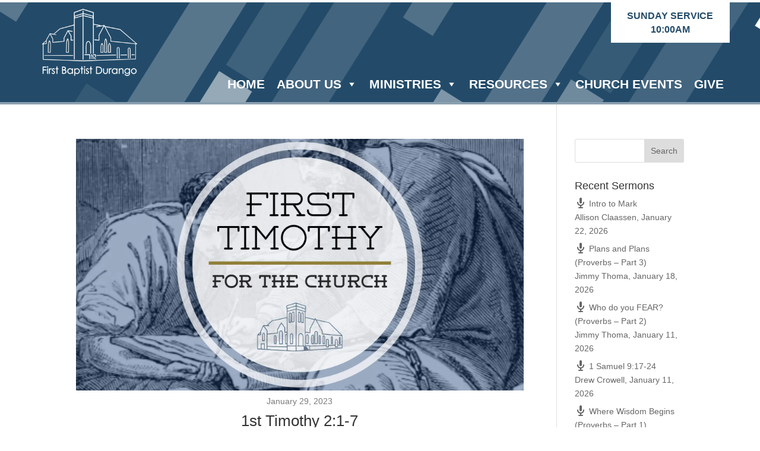

--- FILE ---
content_type: text/css
request_url: https://www.firstbaptistdurango.org/wp-content/et-cache/6566/et-core-unified-cpt-tb-2627-deferred-6566.min.css?ver=1768328873
body_size: 356
content:
@font-face{font-family:"Century Gothic";font-display:swap;src:url("https://www.firstbaptistdurango.org/wp-content/uploads/et-fonts/GOTHIC_745063ed9142edcdcdfaeed69c36e6d2.ttf") format("truetype")}.et_pb_section_0_tb_header{border-top-width:4px;border-bottom-width:4px;border-top-color:#ffffff;border-bottom-color:rgba(255,255,255,0.47)}.et_pb_section_0_tb_header.et_pb_section{padding-top:0px;padding-bottom:0px;margin-top:0px;margin-bottom:0px;background-color:#234b69!important}.et_pb_row_0_tb_header{background-image:url(https://www.firstbaptistdurango.org/wp-content/uploads/2020/07/coverbg.png)}.et_pb_row_0_tb_header.et_pb_row{padding-top:0px!important;padding-right:4%!important;padding-bottom:0px!important;padding-left:4%!important;margin-top:0px!important;margin-bottom:0px!important;padding-top:0px;padding-right:4%;padding-bottom:0px;padding-left:4%}.et_pb_row_0_tb_header,body #page-container .et-db #et-boc .et-l .et_pb_row_0_tb_header.et_pb_row,body.et_pb_pagebuilder_layout.single #page-container #et-boc .et-l .et_pb_row_0_tb_header.et_pb_row,body.et_pb_pagebuilder_layout.single.et_full_width_page #page-container .et_pb_row_0_tb_header.et_pb_row{width:100%;max-width:2560px}.et_pb_image_0_tb_header{text-align:left;margin-left:0}.et_pb_text_0_tb_header.et_pb_text{color:#234B69!important}.et_pb_text_0_tb_header{font-weight:700;font-size:16px;background-color:#ffffff;padding-top:11px!important;padding-right:11px!important;padding-bottom:11px!important;padding-left:11px!important;margin-bottom:40px!important;max-width:200px}.et_pb_text_0_tb_header.et_pb_module{margin-left:auto!important;margin-right:0px!important}@media only screen and (min-width:981px){.et_pb_image_0_tb_header{max-width:200px}}@media only screen and (max-width:980px){.et_pb_section_0_tb_header{border-top-width:4px;border-bottom-width:4px;border-top-color:#ffffff;border-bottom-color:rgba(255,255,255,0.47)}.et_pb_image_0_tb_header .et_pb_image_wrap img{width:auto}}@media only screen and (min-width:768px) and (max-width:980px){.et_pb_text_0_tb_header{display:none!important}}@media only screen and (max-width:767px){.et_pb_section_0_tb_header{border-top-width:4px;border-bottom-width:4px;border-top-color:#ffffff;border-bottom-color:rgba(255,255,255,0.47)}.et_pb_image_0_tb_header{max-width:38%}.et_pb_image_0_tb_header .et_pb_image_wrap img{width:auto}.et_pb_text_0_tb_header{display:none!important}.et_pb_code_0_tb_header{padding-bottom:15px;margin-top:-30px!important}}